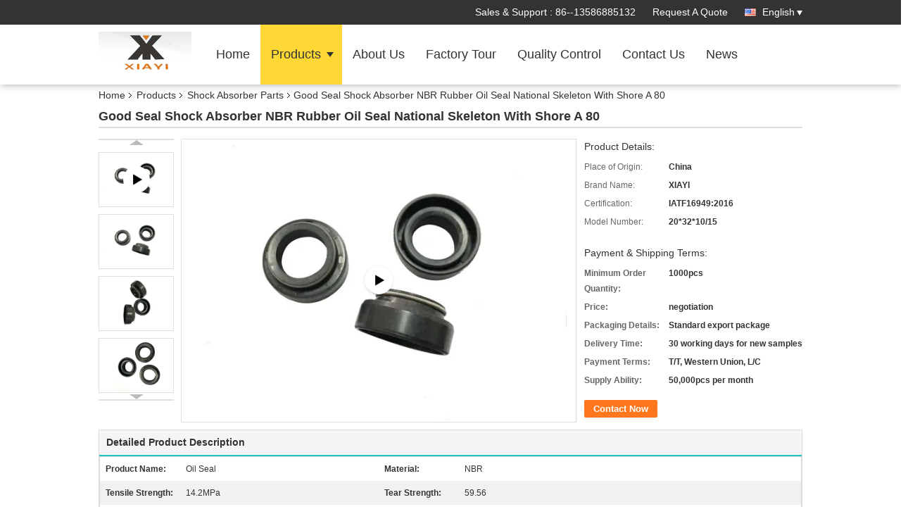

--- FILE ---
content_type: text/plain
request_url: https://www.google-analytics.com/j/collect?v=1&_v=j102&a=165696059&t=pageview&_s=1&dl=https%3A%2F%2Fwww.shockabsorberparts.com%2Fsale-9845113-good-seal-shock-absorber-nbr-rubber-oil-seal-national-skeleton-with-shore-a-80.html&ul=en-us%40posix&dt=Good%20Seal%20Shock%20Absorber%20NBR%20Rubber%20Oil%20Seal%20National%20Skeleton%20With%20Shore%20A%2080&sr=1280x720&vp=1280x720&_u=IEBAAEABAAAAACAAI~&jid=1300005993&gjid=1282772753&cid=1847355262.1764916463&tid=UA-63026824-31&_gid=2053814603.1764916463&_r=1&_slc=1&z=1925989906
body_size: -453
content:
2,cG-PJTQ1Z29ZP